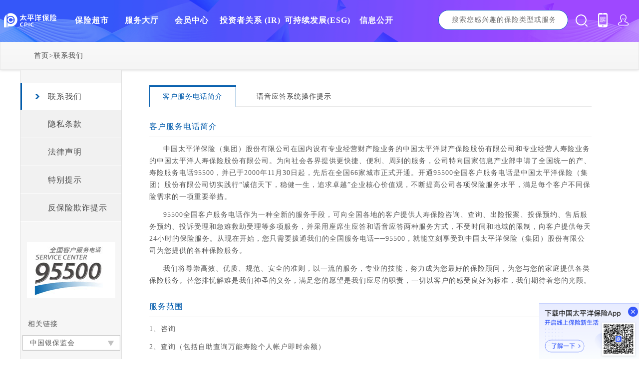

--- FILE ---
content_type: text/html
request_url: https://life.cpic.com.cn/life/cn/lxwm/
body_size: 10213
content:

<!DOCTYPE html>

<html>

	<head>
		<meta charset="utf-8">
		<!--<title>联系我们</title> -->
          


	<title>中国太平洋保险官网可购买车险、人寿保险、养老保险、意外险、重疾险、理财保险等</title>




	<meta name="description" content="中国太平洋保险是国内领先的综合性保险集团，拥有车险、人寿保险、财产保险、养老保险、健康保险、农业保险和资产管理等保险全牌照。太保官网入口为客户提供保险购买、保险查询、保险咨询理赔等服务，太平洋保险公司客服咨询电话：95500" />



	<meta name="keywords" content="太平洋保险,太平洋保险电话,太平洋车险,汽车保险,人寿保险,理财保险,车辆保险,意外保险,健康保险,医疗险,保险公司,车险,财产险,保险购买,重疾险,商业保险,少儿保险,企业团体保险,&#32;医疗保险,养老保险,重大疾病保险,大病保险,保险查询,保险咨询,保险理赔" />

<meta http-equiv='content-language' content='en-gb' /> 
		<meta http-equiv="X-UA-Compatible" content="IE=edge">
		<meta name="renderer" content="webkit">
    <link rel="stylesheet" href="/css2/gwsy/base/base.css">
    <link rel="stylesheet" href="/css2/gwsy/about/about.css">
       <link rel="stylesheet" href="https://www.cpiccdn.com/css/v2/common.css">
    <link rel="shortcut icon" type="image/x-icon" href="/images2/favicon.gif">
		<script type="text/javascript" src="/js/jquery.min.js"></script>
	</head>

	<body>

       <!--hader开始-->
<div id="back_top"></div>
   
<div class="head">
  <div class="head-container clearfix" style="width:1240px">
    <div class="pull-left logo-box">
      <a href="https://www.cpic.com.cn/?hit=ShouyeDhLogo" target="_blank" onclick="sc2023_Click_Tab('集团','公共头部导航','公共头部','公共头部','导航栏','返回首页','LOGO','LOGO')">
        <span class="icon-cpicyy-common icon-cpicyy-logo"></span>
      </a>
    </div>
    <div class="nav pull-left">
      <ul class="nav-ul clearfix">
        <li class="nav-item  nav-item-bxcs pull-left">
          <a href="https://www.cpic.com.cn/market/?hit=ShouyeDhChaoshi" target="_blank" onclick="sc2023_Click_Tab('集团','公共头部导航','公共头部','公共头部','导航栏','保险超市','','保险超市');pushSC('保险超市')">
            <div class="column-name">
              <span>保险超市</span>
              <div class="icon-cpic-common circle hide"></div>
            </div>
          </a>
          <div class="nav-item-box-new hide" id="nav-item-bxcs-new">
          	<ul class="clearfix is_item_box">
							<li class="pull-left insu_sup_item">
								<a target="_blank" href="https://www.cpic.com.cn/market/ylx/?hit=ShouyeDhCsYlbx" target="_blank"
									onclick="sc2023_Click_Tab('集团','公共头部导航','公共头部','公共头部','导航栏','保险超市','医疗','保险超市');pushSC('保险超市','医疗')">
									<i class="icon-cpic-common icon-bxcs icon-ylbx1"></i>
									<span>医疗</span>
								</a>
							</li>
							<li class="pull-left insu_sup_item">
								<a target="_blank" href="https://www.cpic.com.cn/market/zjx/?hit=ShouyeDhCsZjx" target="_blank"
									onclick="pushSC('保险超市','重疾')">
									<i class="icon-cpic-common icon-bxcs icon-jkbx"></i>
									<span>重疾</span>
									<b></b>
								</a>
							</li>
							<li class="pull-left insu_sup_item">
								<a target="_blank" href="https://www.cpic.com.cn/market/ywx/?hit=ShouyeDhCsYwbx" target="_blank"
									onclick="sc2023_Click_Tab('集团','公共头部导航','公共头部','公共头部','导航栏','保险超市','意外','保险超市');pushSC('保险超市','意外')">
									<i class="icon-cpic-common icon-bxcs icon-rsywx"></i>
									<span>意外</span>
									<b></b>
								</a>
							</li>
							<!-- <li class="pull-left insu_sup_item">
								<a target="_blank" href="${Site.URL}market/lxbx/?hit=ShouyeDhCsLxbx" target="_blank"
									onclick="sc2023_Click_Tab('集团','公共头部导航','公共头部','公共头部','导航栏','保险超市','旅行','保险超市');pushSC('保险超市','旅行')">
									<i class="icon-cpic-common icon-bxcs icon-lybx"></i>
									<span>旅行</span>
								</a>
							</li> -->
							<li class="pull-left insu_sup_item">
								<a target="_blank" href="https://www.cpic.com.cn/market/rsx/?hit=ShouyeDhCsRsbx" target="_blank"
									onclick="pushSC('保险超市','寿险')">
									<i class="icon-cpic-common icon-bxcs icon-rsbx"></i>
									<span>寿险</span>
									<b></b>
								</a>
							</li>
<!--  <li class="pull-left insu_sup_item">
<a target="_blank" href="${Site.URL}market/ylx/?hit=ShouyeDhCsYlx" target="_blank"
onclick="pushSC('保险超市','养老')">
<i class="icon-cpic-common icon-bxcs icon-ylbx2"></i>
<span>养老</span>
<b></b>
</a>
</li> -->
							<!-- <li class="pull-left insu_sup_item">
								<a target="_blank" href="${Site.URL}market/qcbx/?hit=ShouyeDhCsQcbx" target="_blank"
									onclick="sc2023_Click_Tab('集团','公共头部导航','公共头部','公共头部','导航栏','保险超市','车险','保险超市');pushSC('保险超市','车险')">
									<i class="icon-cpic-common icon-bxcs icon-qcbx"></i>
									<span></span>
									<b></b>
								</a>
							</li> -->

						

							<li class="pull-left insu_sup_item">
								<a target="_blank" href="https://www.cpic.com.cn/market/cfx/?hit=ShouyeDhCsLcbx" target="_blank"
									onclick="sc2023_Click_Tab('集团','公共头部导航','公共头部','公共头部','导航栏','保险超市','财富','保险超市');pushSC('保险超市','财富')">
									<i class="icon-cpic-common icon-bxcs icon-dkbx"></i>
									<span>财富</span>
									<b></b>
								</a>
							</li>
							<li class="pull-left insu_sup_item">
								<a target="_blank" href="https://www.cpic.com.cn/market/ccx/?hit=ShouyeDhCsCcbx" target="_blank"
								onclick="pushSC('保险超市','财产')">
								<i class="icon-cpic-common icon-bxcs icon-qcbx"></i>
								<span>财产</span>
								<b></b>
								</a>
							</li>
							<!-- <li class="pull-left insu_sup_item">
								<a target="_blank" href="${Site.URL}market/qybx1/" target="_blank"
									onclick="sc2023_Click_Tab('集团','公共头部导航','公共头部','公共头部','导航栏','保险超市','企业','保险超市');pushSC('保险超市','企业')">
									<i class="icon-cpic-common icon-bxcs icon-qybx"></i>
									<span>企业</span>
									<b></b>
								</a>
							</li> -->
							<!--               <li class="pull-left insu_sup_item is_item10">
                <a rel="nofollow" target="_blank"
                href="https://o2o.cpic.com.cn/o2o/module/customizations.html"
                target="_blank" onclick="pushSC('保险超市','免费咨询')">
                  <i class="icon-bxcs icon-mfzx"></i>
                  <span>免费咨询</span>
                  <b></b>
                </a>
              </li> -->
						</ul>
          </div>
        </li>
        <li class="nav-item pull-left">
          <a rel="canonical" href="https://service.cpic.com.cn/index.html?hit=ShouyeDhDating" target="_blank"
          onclick="sc2023_Click_Tab('集团','公共头部导航','公共头部','公共头部','导航栏','服务大厅','','服务大厅');pushSC('服务大厅')">
            <div class="column-name">
              <span>服务大厅</span>
              <div class="icon-cpic-common circle hide"></div>
            </div>
          </a>
          <div class="nav-item-box hide">
            <ul class="clearfix">
              <li class="pull-left">
                <a target="_blank"
                href="https://one.cpic.com.cn/pc/views/member/login.html?saSourceId=saChannelCode_JTXLJ022"
                onclick="sc2023_Click_Tab('集团','公共头部导航','公共头部','公共头部','导航栏','服务大厅','个人保单服务','服务大厅');pushSC('服务大厅','个人保单服务')">
                  <i class="icon-cpic-common-add icon-bxcs icon-grbdfw"></i>
                  <span>个人保单服务</span>
                </a>
              </li>
              <li class="pull-left">
                <a target="_blank"
                href="https://service.cpic.com.cn/policy/queryPolicyForwardPage?hit=ShouyeDhDtBdcx&source=cpicInner"
                onclick="sc2023_Click_Tab('集团','公共头部导航','公共头部','公共头部','导航栏','服务大厅','保单服务','服务大厅');pushSC('服务大厅','保单服务')">
                  <i class="icon-cpic-common icon-bxcs icon-bdfw"></i>
                  <span>保单查询</span>
                </a>
              </li>
              <li class="pull-left">
                <a target="_blank"
                href="https://service.cpic.com.cn/ePolicy/ePolicyInit?hit=ShouyeDhDtJzcx&source=cpicInner"
                onclick="sc2023_Click_Tab('集团','公共头部导航','公共头部','公共头部','导航栏','服务大厅','电子保单验真与下载','服务大厅');pushSC('服务大厅','电子保单验真与下载')">
                  <i class="icon-cpic-common icon-bxcs icon-jzcx"
                  style="display: block;float: left;background-image: url(https://www.cpiccdn.com//images/v2/common/ico-05.png);background-size: 100% 100%;background-position: 0 0;"></i>
                  <div style="float: right;">
                    <p style="height: 24px;line-height: 32px;color:#4a4a4a;">电子保单</p>
                    <p style="height: 10px;line-height: 32px;color:#4a4a4a;">验真与下载</p>
                  </div>
                </a>
              </li>
              <li class="pull-left">
                <a target="_blank"
                href="https://service.cpic.com.cn/searchClaims/index?hit=ShouyeDhDtLpcx&source=cpicInner"
                onclick="sc2023_Click_Tab('集团','公共头部导航','公共头部','公共头部','导航栏','服务大厅','理赔服务','服务大厅');pushSC('服务大厅','理赔服务')">
                  <i class="icon-cpic-common icon-bxcs icon-lpfw"></i>
                  <span>理赔服务</span>
                </a>
              </li>
              <li class="pull-left">
                <a target="_blank"
                href="https://service.cpic.com.cn/static/car_oneStop/car_oneStop.html?hit=ShouyeDhDtCxfw"
                onclick="sc2023_Click_Tab('集团','公共头部导航','公共头部','公共头部','导航栏','服务大厅','车险一站式服务','服务大厅');pushSC('服务大厅','车险一站式服务')">
                  <i class="icon-cpic-common icon-bxcs icon-cxfw"></i>
                  <span>车险一站式服务</span>
                </a>
              </li>
              <li class="pull-left">
                <a target="_blank"
                href="https://one.cpic.com.cn/pc/views/storeManerment/storeManerment.html?hit=ShouyeDhDtWdcx"
                onclick="sc2023_Click_Tab('集团','公共头部导航','公共头部','公共头部','导航栏','服务大厅','网点查询','服务大厅');pushSC('服务大厅','网点查询')">
                  <i class="icon-cpic-common icon-bxcs icon-wdcx"></i>
                  <span>网点查询</span>
                </a>
              </li>

             <!-- <li class="pull-left">
                <a target="_blank" href="//vip.cpic.com.cn/pc/index.html?hit=ShouyeDhtbkhzx"
                onclick="pushSC('服务大厅','太保客户尊享')">
                  <i class="icon-cpic-common-add icon-bxcs icon-tbvip"></i>
                  <span>太保客户尊享</span>
                </a>
              </li> -->
<!--               <li class="pull-left">
                <a target="_blank"
                href="https://o2o.cpic.com.cn/o2o/module/customizations.html"
                target="_blank" onclick="pushSC('服务大厅','免费咨询')">
                  <i class="icon-bxcs icon-mfzx"></i>
                  <span>免费咨询</span>
                </a>
              </li> -->
              <li class="pull-left">
                <a target="_blank" href="https://service.cpic.com.cn/index.html"
                onclick="sc2023_Click_Tab('集团','公共头部导航','公共头部','公共头部','导航栏','服务大厅','更多服务','服务大厅');pushSC('服务大厅','更多服务')">
                  <i class="icon-cpic-common-add icon-bxcs icon-allservice"></i>
                  <span>更多服务</span>
                </a>
              </li>
            </ul>
          </div>
        </li>
       <li class="nav-item pull-left">
          <a rel="nofollow" target="_blank"
          onclick="sc2023_Click_Tab('集团','公共头部导航','公共头部','公共头部','导航栏','会员中心','','会员中心');pushSC('客户俱乐部')">
            <div class="column-name">
              <span>会员中心</span>
            </div>
          </a>
          <div class="nav-item-box hide">
            <ul class="clearfix"> 
              <li class="pull-left">
                <a rel="nofollow" target="_blank"
                href="https://vip.cpic.com.cn/pc/index.html?hit=ShouyeDhkhjlb"
                onclick="sc2023_Click_Tab('集团','公共头部导航','公共头部','公共头部','导航栏','会员中心','会员中心','会员中心');pushSC('客户俱乐部','客户俱乐部')">
                  <i class="icon-cpic-common icon-bxcs icon-khjlb icon-club"></i>
                  <span>会员中心</span>
                </a>
              </li>
               <li class="pull-left">
                <a rel="nofollow" target="_blank"
                href="https://vip.cpic.com.cn/pc/club/yxh/yxh.html?hit=ShouyeDhcxyxh"
                onclick="sc2023_Click_Tab('集团','公共头部导航','公共头部','公共头部','导航栏','会员中心','产险-优享汇','会员中心');pushSC('客户俱乐部','产险-优享汇')">
                  <i class="icon-cpic-common icon-bxcs icon-yxh icon-club"></i>
                  <span>产险-优享汇</span>
                </a>
              </li>
              <li class="pull-left">
                <a rel="nofollow" target="_blank"
                href="https://vip.cpic.com.cn/pc/club/esxb/esxb.html?hit=ShouyeDhsxesxb"
                onclick="sc2023_Click_Tab('集团','公共头部导航','公共头部','公共头部','导航栏','会员中心','寿险-e生相伴','会员中心');pushSC('客户俱乐部','寿险-e生相伴')">
                  <i class="icon-cpic-common icon-bxcs icon-esxb icon-club"></i>
                  <span>寿险-e生相伴</span>
                </a>
              </li>
              <li class="pull-left">
                <a rel="nofollow" target="_blank"
                href="https://vip.cpic.com.cn/pc/club/hzsm/hzsm.html?hit=ShouyeDhDthzsm"
                onclick="sc2023_Click_Tab('集团','公共头部导航','公共头部','公共头部','导航栏','会员中心','合作商盟','会员中心');pushSC('客户俱乐部','合作商盟')">
                  <i class="icon-cpic-common icon-bxcs icon-hzsm icon-club"></i>
                  <span>合作商盟</span>
                </a>
              </li>
            </ul>
          </div>
        </li>
        <li class="nav-item pull-left" style="width:135px">
          <a rel="nofollow" href="https://www.cpic.com.cn/ir/?fr=3w&hit=ShouyeDhTzzgx" target="_blank"
          onclick="sc2023_Click_Tab('集团','公共头部导航','公共头部','公共头部','导航栏','投资者关系','','投资者关系');pushSC('投资者关系')">
            <div class="column-name">
              <span>投资者关系</span>
              <span style="color:#fff;">(IR)</span>
            </div>
          </a>
        </li>
        <li class="nav-item pull-left" style="width:135px">
          <a rel="nofollow" href="https://www.cpic.com.cn/aboutUs/shzr2/esggl2/?menuIdx=1" target="_blank"
          onclick="sc2023_Click_Tab('集团','公共头部导航','公共头部','公共头部','导航栏','可持续发展','','可持续发展');pushSC('可持续发展')">
            <div class="column-name">
              <span>可持续发展(ESG)</span>
              
            </div>
          </a>
        </li>
        <li class="nav-item pull-left">
          <a href="https://www.cpic.com.cn/aboutUs/zgtbgk/jtjj/" target="_blank"
          onclick="sc2023_Click_Tab('集团','公共头部导航','公共头部','公共头部','导航栏','信息公开','','信息公开');pushSC('关于公司')">
            <div class="column-name">
              <span>信息公开</span>
              <div class="icon-cpic-common circle hide"></div>
            </div>
          </a>
           <div class="nav-item-box hide">
            <div class="slide-down">
              <div class="slide-down-page">
                <div class="slide-title">关于太保</div>
                <div class="link"><a href="https://www.cpic.com.cn/aboutUs/zgtbgk/jtjj/">中国太保概况</a></div>
                <div class="link"><a href="https://www.cpic.com.cn/aboutUs/ywbj/jyfw/">业务布局</a></div>
                <div class="link"><a href="https://www.cpic.com.cn/aboutUs/rlzy/rsrm/">人力资源</a></div>
                <div class="link"><a href="https://www.cpic.com.cn/aboutUs/qywh/">企业文化</a></div> 
                  <div class="link"><a href="https://www.cpic.com.cn/aboutUs/bshkygzz/gzzjj/">研究咨询</a></div>
    	<div class="link"><a href="https://www.cpic.com.cn/aboutUs/bshkygzz/tbyj/gsnkw/">太保研究</a></div>
								<div class="link"><a href="https://www.cpic.com.cn/aboutUs/qtxx/ggzz/">其他信息</a></div>
                                  
                                  
              </div>
              <div class="slide-down-page">
                <div class="slide-title">集团旗下企业</div>
               <div class="link"><a href="https://property.cpic.com.cn/xccbx/gygs/gsjs/">中国太平洋财产保险股份有限公司</a></div>
                <div class="link"><a href="https://life.cpic.com.cn/xrsbx/shsgzwxqyxxgk/?subMenu=1">中国太平洋人寿保险股份有限公司</a></div>
                <div class="link"><a href="https://asset.cpic.com.cn/xzcgl/xgygs/">太平洋资产管理有限责任公司</a></div>
                <div class="link"><a href="https://health.cpic.com.cn/jkx/shsgzwxtqyxxgk/">太平洋健康保险股份有限公司</a></div>
                <div class="link showMoreProduct" style="color:#8e8e8e;font-size:16px">更多+</div>
                <div class="link hide morelink"><a href="https://www.cj-pension.com.cn/cjyl/CN/xxgk/">长江养老保险股份有限公司</a></div>
                <div class="link hide morelink"><a href="https://www.aaic.com.cn/">太平洋安信农业保险股份有限公司</a></div>
                <div class="link hide morelink"><a href="https://www.cpic.com.cn/aii/xxgk/">太平洋保险养老产业投资管理有限责任公司</a></div>
                <div class="link hide morelink"><a href="https://www.cpicfunds.com/aboutUs/qyjbxx.shtml">国联安基金管理有限公司</a></div>
                <div class="link hide morelink"><a href="https://www.cpic.com.cn/v2/tbzb/tbzb/">太保私募基金管理有限公司</a></div>
                <div class="link hide morelink"><a href="https://www.cpic.com.cn/v2/zxgs/">太平洋保险在线服务科技有限公司</a></div>
                <div class="link hide morelink" style=" font-size: 16px;line-height: 28px;color: #000;">中国太平洋保险（香港）有限公司</div>
                <div class="link morelink hide"><a href="https://imhk.cpic.com.cn/zcglxg/">中国太保投资管理（香港）有限公司</a></div>
              </div> 
            </div>
          </div>
        </li>
      </ul>
    </div>
    <div class="search-box clearfix pull-left">
      <input type="text" class="pull-left search-text" placeholder="搜索您感兴趣的保险类型或服务">
      <span class="icon-cpic-common search-btn pull-left"></span>
      <a rel="nofollow" href="https://www.cpic.com.cn/hdy/appDetail/index.html" class="toApp">
        <!--<div class="appWral">
<div class="appImg"></div>
<p>太平洋保险APP</p>
</div>-->
        <div class="appWral">
          <div class="wapper">
            <div class="appImg1"></div>
            <p>太平洋保险APP</p>
          </div>
          <div class="wapper">
            <div class="appImg2"></div>
            <p>太平洋保险抖音号</p>
            <p class="douyin">使用最新版抖音扫码关注@太平洋保险</p>
          </div>
        </div>
      </a>
      <div class="search-prompt-box hide">
        <i class="icon-cpic-common circle"></i>
        <ul class="keywords-box">
          <!-- <cms:searchword count="5">
            <z:list>
              <li>
                <a href="javascript:;">${SearchWord.Word}</a>
              </li>
            </z:list>
          </cms:searchword> -->
        </ul>
      </div>
      <!--20191125-->
      <a class="topMy" href="https://one.cpic.com.cn/pc/views/member/login.html"></a>
      <!--20191125-->
    </div>
  </div>
</div>
<!--hader结束-->
      <div class="breadcrumbsWrapper" style="padding-top:84px;"><div class="breadcrumbs center"><a href="/">首页</a>&gt;<a href="#">联系我们</a></div></div>
		
		
		
        <div class="con">
        
        <!--左侧菜单 start-->
    		<div class="left">
            <div class="left_top"></div>
                    <ul>
                   	  <li class="leftHoverBg"><i></i><a href="/life/cn/lxwm/index.shtml">联系我们</a></li>
                   	  <li><a href="/cpic/cn/contactus/privacypolicy/index.shtml">隐私条款</a></li>
                   	  <li><a href="/cpic/cn/contactus/notice/index.shtml">法律声明</a></li>
                      <li><a href="/aboutUs/aqjy/">特别提示</a></li>
                      <!--<li><a href="/cpicweb/sip/sipLogin.jsp">供应商门户</a></li>-->
                      						<li><a href="/aboutUs/fbxqzts/">反保险欺诈提示</a></li>
                    </ul>
           	 	    <div class="leftImg mt40 center"></div>
              		<p class="leftLink mt40">相关链接</p>
                    
			  <div class='selectBox selectBoxSmall center bgFFF '>
                    <div class='selectTitle selectTitleSmall searchTitle'>
                        <span class=" searchData">中国银保监会</span>
                        <input type="hidden" class="selectValue searchValue" value="1" />
                        <span class="seclectBg seclectBgSmall" src=""></span>
                    </div>
                      <div class=' selectCont selectContSmall searchContent'>
                        
<!--<a href="${site.url}agent-ebw/login.html" target="_blank" title="寿险行销支持系统">寿险行销支持系统 </a>-->

<a href="http://www.csrc.gov.cn/" target="_blank" title="中国证监会">中国证监会</a>
<a href="https://www.iachina.cn/" target="_blank" title="中国保险行业协会">中国保险行业协会</a>

                    </div>
                </div>
                
            <div class="left_bottom"></div>
            </div>
    	<!--左侧菜单 end-->
        
        <!--内容 start-->
  		<div class="conRight">

			<div class="tabWrapper">
				<div class="tabWrapperCon tabs">
						<a class="active">客户服务电话简介</a>
						<a >语音应答系统操作提示</a>

				</div>
			</div>
            

            	
			<div>
				    <!--客户服务电话简介-->
					<div class="jsTabsItem tab0">
					    <div class="paragraph paragraphLong mt20">
							<h2 class="conTitle fs16 mt20">客户服务电话简介</h2>
                            <p>中国太平洋保险（集团）股份有限公司在国内设有专业经营财产险业务的中国太平洋财产保险股份有限公司和专业经营人寿险业务的中国太平洋人寿保险股份有限公司。为向社会各界提供更快捷、便利、周到的服务，公司特向国家信息产业部申请了全国统一的产、寿险服务电话95500，并已于2000年11月30日起，先后在全国66家城市正式开通。开通95500全国客户服务电话是中国太平洋保险（集团）股份有限公司切实践行“诚信天下，稳健一生，追求卓越”企业核心价值观，不断提高公司各项保险服务水平，满足每个客户不同保险需求的一项重要举措。</p>
					        <p>95500全国客户服务电话作为一种全新的服务手段，可向全国各地的客户提供人寿保险咨询、查询、出险报案、投保预约、售后服务预约、投诉受理和急难救助受理等多项服务，并采用座席生应答和语音应答两种服务方式，不受时间和地域的限制，向客户提供每天24小时的保险服务。从现在开始，您只需要拨通我们的全国服务电话──95500，就能立刻享受到中国太平洋保险（集团）股份有限公司为您提供的各种保险服务。</p>
					        <p>我们将尊崇高效、优质、规范、安全的准则，以一流的服务，专业的技能，努力成为您最好的保险顾问，为您与您的家庭提供各类保险服务。替您排忧解难是我们神圣的义务，满足您的愿望是我们应尽的职责，一切以客户的感受良好为标准，我们期待着您的光顾。</p>
					    </div>

					    <div class="paragraph mt20">
							<h2 class="conTitle fs16 mt20">服务范围</h2>
                              <p>1、咨询<p>
					          <p>2、查询（包括自助查询万能寿险个人帐户即时余额）<p>
					          <p>3、出险报案<p>
					          <p>4、投保预约<p>
					          <p>5、售后服务预约<p>
					          <p>6、投诉受理<p>
					          <p>7、急难救助受理<p>
					          <p>8、意见和建议<p>
					    </div>

					    <div class="paragraph paragraphLong mt20">
							<h2 class="conTitle fs16 mt20">服务时间和服务方式</h2>
                            <p>我公司配有专业的95500全国客户服务电话服务系统，座席人员向您提供每年365天每天24小时服务，直接回答客户提问或将客户来电转语音应答系统，当前台座席人员无法回答您的提问时，会将您的电话直接转接至公司相关业务部门的专业人员回答，若当场无法转接，座席生会做好记录并及时转交相关部门处理，并在3个工作日内给您回复。当电话线路较忙时，您可以选择留言服务，稍后由座席生给您回复。每天24小时，95500全国客户服务电话均保证畅通运行，我们的服务将与时俱进。</p>
					    </div>

					    <div class="paragraph paragraphLong mt20">
							<h2 class="conTitle fs16 mt20">怎样拨打95500全国客户服务电话</h2>
                            <p>请直接拨打95500。</p>
					    </div>

					    <div class="paragraph mt20">
							<h2 class="conTitle fs16 mt20">使用方法</h2>
                              <p>1、摘机，听到拨号音后拨“95500”。</p>
				              <p>2、根据语音提示：“您好，欢迎进入中国太平洋保险公司，财产险服务请按1，人寿险服务请按2”，选择对应的操作号，就进入产、寿险服务系统。</p>
				              <p>3、人工座席接听电话，为您服务。</p>
					    </div>

					    <div class="paragraph paragraphLong mt20">
							<h2 class="conTitle fs16 mt20">集团总机号码</h2>
                            <p>中国太平洋保险（集团）股份有限公司在国内设有专业经营财产险业务的中国太平洋财产保险股份有限公司和专业经营人寿险业务的中国太平洋人寿保险股份有限公司。为向社会各界提供更快捷、便利、周到的服务，公司特向国家信息产业部申请了全国统一的产、寿险服务电话95500，并已于2000年11月30日起，先后在全国66家城市正式开通。开通95500全国客户服务电话是中国太平洋保险（集团）股份有限公司切实践行“诚信天下，稳健一生，追求卓越”企业核心价值观，不断提高公司各项保险服务水平，满足每个客户不同保险需求的一项重要举措。</p> 
					        <p>95500全国客户服务电话作为一种全新的服务手段，可向全国各地的客户提供人寿保险咨询、查询、出险报案、投保预约、售后服务预约、投诉受理和急难救助受理等多项服务，并采用座席生应答和语音应答两种服务方式，不受时间和地域的限制，向客户提供每天24小时的保险服务。从现在开始，您只需要拨通我们的全国服务电话──95500，就能立刻享受到中国太平洋保险（集团）股份有限公司为您提供的各种保险服务。</p>
					        <p>我们将尊崇高效、优质、规范、安全的准则，以一流的服务，专业的技能，努力成为您最好的保险顾问，为您与您的家庭提供各类保险服务。替您排忧解难是我们神圣的义务，满足您的愿望是我们应尽的职责，一切以客户的感受良好为标准，我们期待着您的光顾。</p>
						</div>		
                            
							
					</div>	
                 







                    <!--语音应答系统操作提示 -->
					<div class="jsTabsItem displayN tab1">
                    	<div class="paragraph paragraphLong mt20">
							<h2 class="conTitle fs16 mt20">语音应答系统操作提示</h2>
                            <p>1、进入产险菜单后，语音提示为：“出险报案请拨1，咨询请拨2，购买保险请拨3，投诉请拨4，发送传真请拨0。”间隔5 秒未按键，则重复播报一次语音菜单，第二次播报结束，间隔5 秒后，仍未按键的，则提示：“按键超时，欢迎您下次拨打，再见！”。</p>
                            <p>2、当您根据语音提示，拨‘2’后，则播报三级菜单：“车险咨询请拨 1 ，非车险咨询请拨 2。”，间隔5 秒未按键，则重复播报一次语音菜单，第二次播报结束，间隔5 秒后，仍未按键的，则提示：“按键超时，欢迎您下次拨打，再见！”。</p>
                            <p>3、当您根据语音提示，拨‘3’后，则语音提示：“尊敬的客户，为了更好地向您提供一流的服务，我司已开通全国统一电销服务热线， 请您挂机后重新拨打 40060-95500 ，请挂机后重新拨打 40060-95500 ，请挂机后重新拨打 40060-95500 。”播报完毕后系统自动挂机。</p>

                            <h2 class="conTitle fs16 mt20">语音应答系统操作须知（寿险）</h2>
                            <p>语音应答系统是为了帮助客户快速地获得服务而设置的一套菜单式语音导航系统。您可以根据个人需要选择相应的菜单，系统会为您转入自动或人工服务。</p> 
						</div>	
                        
                        <ul class="newsList newsListSimple nls mt20">
                            <li class="newsListItem accordion open">
                                    <i class="newsListIcon"></i>
                                    <span class="listText">使用密码应注意哪些问题？</span>
                                    <span class="listP ">
                                        <a href="#" class="arrowAbout open center "></a>
                                    </span>	
                            </li>
                            
                            <li class="newsListDetail accordion-desc">
              					<div class="paragraph paragraphLong">
                                	<p>为保障您的个人信息安全，通过自助语音系统查询保单时，需要客户输入密码进行验证，使用时请注意以下几点：</p>
				                    <p>1、初始密码默认为投、被保人身份证号码的后6位（字母以*代替），可通过语音功能进行修改；</p>
				                    <p>2、若遗忘密码，请立即通过95500转人工服务办理挂失及并密码重置；</p>
				                    <p>3、请定期修改电话查询密码。</p>  
                                </div>  
                              </li>
                            
                            <li class="newsListItem accordion">
                                    <i class="newsListIcon"></i>
                                    <span class="listText">进入语音应答系统后，系统在何种情况下会自动挂断？</span>
                                    <span class="listP">
                                        <a href="#" class="arrowAbout center"></a>
                                    </span>	
                            </li>

                            <li class="newsListDetail  accordion-desc">
              					<div class="paragraph paragraphLong">
              						 <p>1、连续三次输入无效键，系统将自动挂断；</p>
              						 <p>2、未在指定时间进行按键操作，提示3遍仍未操作的，系统将自动断线；</p>
              						 <p>3、转人工服务时遇忙，系统将提示等待或留言，若经等待3轮仍无法转入人工服务，系统将自动断线</p>
              					</div>  
                            </li>

                             <li class="newsListItem accordion">
                                    <i class="newsListIcon"></i>
                                    <span href="#" class="listText">怎样进行满意度调查操作？</span>
                                    <span class="listP">
                                        <a href="#" class="arrowAbout center"></a>
                                    </span>	
                            </li>

                            <li class="newsListDetail accordion-desc">
              					<div class="paragraph paragraphLong">
              						<p> 每通电话人工服务结束后，客户服务代表会将您的来电转入满意度调查语音模块，请您按照语音提示要求，按键选择评价类型后直接挂机即可。</p>
              					</div>  
                            </li>

                             <li class="newsListItem accordion">
                                    <i class="newsListIcon"></i>
                                    <span href="#" class="listText">常用的按键操作有哪些？</span>
                                    <span class="listP">
                                        <a href="#" class="arrowAbout center"></a>
                                    </span>	
                            </li>

                            <li class="newsListDetail accordion-desc">
              					<div class="paragraph paragraphLong">
              						<p>1、按键“0”是转人工；</p>
					                <p>2、按键“*”是返回上级菜单；</p>
					                <p>3、按“#”重听菜单;；</p>
					                <p>4、系统在播报广告语或其他查询结果时，您可以按任意键终止当前播报。</p>
              					</div>  
                            </li>
                            
                        </ul>     			
					</div>
                    
                                                     
				</div>	
                
        </div>
        <!--内容 end-->
        <div class="clear"></div>
</div>
        
		<!--footer开始-->  
	<!-- 公用底部模块 begin -->
      
<div class="cms-footer footer clearfix">
  <!-- 悬浮板块 star-->
  <div class="wrap">
    <div class="appXF position" onclick="sc2023_Click_Floatinglayer('集团','公共底部浮层','首页底部浮层','公共页尾','底部浮层','首页底部浮层APP下载')">
      <div class="app-contanir">
        <div class="cm-close"></div>
        <div class='cms_jumpApp'></div>
        <div class="cm-blue-close"></div>
      </div>
    </div>
  </div>
  <!-- 悬浮板块 end-->
  <div class="footer-contanir">
    <div class="footer-top clearfix">
      <div class="nav">
        <div class="  list">
          <h4>关于我们</h4>
          <ul>
            <li><a href="https://www.cpic.com.cn/aboutUs/zgtbgk/jtjj/" rel="nofollow" target="_blank" onclick="sc2023_Click_BottomNavigation('集团','公共底部导航栏','公共底部导航栏','公共页尾','底部导航栏','关于我们','集团简介')">集团简介</a></li>
            <li><a href="https://www.cpic.com.cn/life/cn/lxwm/index.shtml" rel="nofollow" target="_blank" onclick="sc2023_Click_BottomNavigation('集团','公共底部导航栏','公共底部导航栏','公共页尾','底部导航栏','关于我们','联系我们')">联系我们</a></li>
            <li><a href="https://www.cpic.com.cn/aboutUs/rlzy/ygzp/" rel="nofollow" target="_blank" onclick="sc2023_Click_BottomNavigation('集团','公共底部导航栏','公共底部导航栏','公共页尾','底部导航栏','关于我们','人才招聘')">人才招聘</a></li>
          </ul>
        </div>
        <div class="  list">
          <h4>帮助中心</h4>
          <ul>
            <li><a href="https://www.cpic.com.cn/cpic/cn/contactus/privacypolicy/index.shtml" rel="nofollow"
              target="_blank" onclick="sc2023_Click_BottomNavigation('集团','公共底部导航栏','公共底部导航栏','公共页尾','底部导航栏','帮助中心','隐私条款')">隐私条款</a></li>
            <li><a href="https://www.cpic.com.cn/cpic/cn/contactus/notice/index.shtml" rel="nofollow"
              target="_blank" onclick="sc2023_Click_BottomNavigation('集团','公共底部导航栏','公共底部导航栏','公共页尾','底部导航栏','帮助中心','法律咨询')">法律咨询</a></li>
            <li><a href="https://www.cpic.com.cn/zixun2/" target="_blank" onclick="sc2023_Click_BottomNavigation('集团','公共底部导航栏','公共底部导航栏','公共页尾','底部导航栏','帮助中心','保险资讯')">保险资讯</a></li>
            <li><a href="https://www.cpic.com.cn/baike/?hit=ShouyeBzzxBxbk" target="_blank" onclick="sc2023_Click_BottomNavigation('集团','公共底部导航栏','公共底部导航栏','公共页尾','底部导航栏','帮助中心','保险百科')">保险百科</a></li>
          </ul>
        </div>
        <div class="subsidiary list">
          <h4>集团旗下</h4>
          <ul>
            <li><a href="https://www.cpic.com.cn/xccbx/" target="_blank" onclick="sc2023_Click_BottomNavigation('集团','公共底部导航栏','公共底部导航栏','公共页尾','底部导航栏','集团旗下','财产保险')">财产保险</a></li>
            <li><a href="https://www.cpic.com.cn/xrsbx/" target="_blank" onclick="sc2023_Click_BottomNavigation('集团','公共底部导航栏','公共底部导航栏','公共页尾','底部导航栏','集团旗下','人寿保险')">人寿保险</a></li>
            <li><a href="https://asset.cpic.com.cn/xzcgl/" target="_blank" onclick="sc2023_Click_BottomNavigation('集团','公共底部导航栏','公共底部导航栏','公共页尾','底部导航栏','集团旗下','资产管理')">资产管理</a></li>
            <li><a href="https://www.cpic.com.cn/jkx/" target="_blank" onclick="sc2023_Click_BottomNavigation('集团','公共底部导航栏','公共底部导航栏','公共页尾','底部导航栏','集团旗下','健康险')">健康险</a></li>
          </ul>
        </div>
        <div class="  list">
          <h4>&nbsp;</h4>
          <ul>
            <li><a href="https://www.aaic.com.cn/" target="_blank" onclick="sc2023_Click_BottomNavigation('集团','公共底部导航栏','公共底部导航栏','公共页尾','底部导航栏','集团旗下','安信农保')">安信农保</a></li>
            <li><a href="https://www.cpic.com.cn/cjyl/CN/" target="_blank" onclick="sc2023_Click_BottomNavigation('集团','公共底部导航栏','公共底部导航栏','公共页尾','底部导航栏','集团旗下','长江养老')">长江养老</a></li>
            <li><a href="https://www.cpic.com.cn/aii/" target="_blank" onclick="sc2023_Click_BottomNavigation('集团','公共底部导航栏','公共底部导航栏','公共页尾','底部导航栏','集团旗下','养老投资')">养老投资</a></li>
            <li><a href="https://www.cpicfunds.com/" target="_blank" onclick="sc2023_Click_BottomNavigation('集团','公共底部导航栏','公共底部导航栏','公共页尾','底部导航栏','集团旗下','国联安')">国联安</a></li>
          </ul>
        </div>
      </div>
      <div class="contact">
        <h4>联系我们</h4>
        <p class="dec">7x24小时全国统一客服电话</p>
        <p class="tel">95500</p>
      </div>
      <div class="qrcode-box">
        <h4>关注我们</h4>
        <ul class="clearfix">
          <li class=" "><i class="icon-cpic-common image-codePhone"></i>
            <p>手机网站</p>
          </li>
          <li class=" "><i class="icon-cpic-common image-codeWx"></i>
            <p>官方微信号</p>
          </li>
          <li class=" "><i class="icon-cpic-common image-codeApp" id="image-codeApp"></i>
            <p>APP下载</p>
          </li>
          <li class=" "><i class="icon-cpic-common image-codeDY"></i>
            <p>官方抖音号</p>
          </li>
        </ul>
      </div>
    </div>
    <div class="footer-bottom">
      <div class="copyright">
        <p>版权所有©中国太平洋保险（集团）股份有限公司</p>
        <p>Copyright©China Pacific Insurance(group)Co.,Ltd..All rights Reserved.</p>
      </div>
      <div class="ipv6">网站已支持IPv6</div>
      <div class="huICP">
        <img src="/images/v2/common/ICP.png" alt="沪ICP备">
        <div class="dec"><a href="https://beian.miit.gov.cn/" style="color: #999;">
          <p>沪ICP备</p>
          <p>12028297号</p></a>
        </div>
      </div>
      <a class="huGongWang" href="https://www.beian.gov.cn/portal/registerSystemInfo?recordcode=31010102006484">
        <img src="/images/v2/common/gongan.png" alt="公安">
        <div class="dec">
          <p>沪公网安备</p>
          <p>31010102006484号</p>
        </div>
      </a>
    </div>
  </div>
</div>
	<!-- 公用底部模块 end -->
<!--footer结束-->
		<script type="text/javascript" src="https://www.cpiccdn.com/js/v2/common.js"></script> 
		<script type="text/javascript" src="/js2/gwsy/about/common.js"></script>
		<script type="text/javascript" src="/js2/gwsy/about/accordion.js"></script>
                                <script type="text/javascript" src="/js/v2/base.js"></script>
                                <script>
                                	sc2023_View_Page('集团', '联系我们', '联系我们', '分子公司', '集团'); 
                                </script> 
	
<script src="https://www.cpic.com.cn/search/stat/front/stat.js" type="text/javascript"></script>
<script>
if(window._zcms_stat)_zcms_stat("SiteID=122&CatalogInnerCode=001312&Type=null&Dest=https://www.cpic.com.cn/search/front/stat/dealer");
</script>
<!-- 太保内容管理系统,CostTime=6,PublishDate=2025-01-10 16:20:45 -->
</body>

</html>

--- FILE ---
content_type: text/css
request_url: https://life.cpic.com.cn/css2/gwsy/about/about.css
body_size: 4165
content:
@charset "utf-8";

/* 关于我们公共 by yinbo  */

	/* 定位 */
.relative {
	position: relative;
}
.absolute {
	position: absolute;
}
.fixed {
	position: fixed;
}

	/* 文本位置 */
.txtL {
	text-align: left;
}
.txtC {
	text-align: center;
}
.txtR {
	text-align: right;
}

	/* 背景颜色 */
.bgFFF{
	background-color:#FFF;
}
.bg005bac{
	background-color:#005bac;
}
	/* 文字大小 */
.fs12 {
	font-size: 12px;
}
.fs14 {
	font-size: 14px;
}
.fs16 {
	font-size: 16px;
}
.fs18 {
	font-size: 18px;
}
.fs20 {
	font-size: 20px;
}
.fs24 {
	font-size: 24px;
}


	/* 文字颜色 */
.fc005bac {
	color: #005bac;
}

.fcWhite{
	color:#FFF;
}

	/* 宽度 */

.width5 {
	width:5%;
}
.width8 {
	width:8%;
}
.width9 {
	width:9%;
}
.width10 {
	width:10%;
}
.width11 {
	width:11%;
}
.width12 {
	width:12%;
}
.width13 {
	width:13%;
}
.width14 {
	width:14%;
}
.width15 {
	width:15%;
}
.width16 {
	width:16%;
}
.width17 {
	width:17%;
}
.width18 {
	width:18%;
}
.width19 {
	width:19%;
}
.width20 {
	width:20%;
}
.width21 {
	width:21%;
}
.width23 {
	width:23%;
}
.width25 {
	width:25%;
}
.width27 {
	width:27%;
}
.width30 {
	width:30%;
}
.width34 {
	width:34%;
}
.width35 {
	width:35%;
}
.width41 {
	width:41%;
}
.width45 {
	width:45%;
}
.width55 {
	width:55%;
}
.width75 {
	width:75%;
}



/* 工具类 by 尹波 */
.center{
	margin:0 auto;
}
.mt0{
	margin-top:0 !important;
}
.ma20{
	margin:20px;
}
.mt10{
	margin-top:10px;
}
.mr10{
	margin-right:10px;
}
.mt15{
	margin-top:15px;
}
.mt20{
	margin-top:20px;
}
.mt30{
	margin-top:30px;
}
.mt40{
	margin-top:40px;
}
.mt50{
	margin-top:50px;
}
.mb50{
	margin-bottom:50px;
}
.mt60{
	margin-top:60px;
}


.pd0{
	padding:0;
}
.pd15{
	padding:15px;
}


.lh40{
	line-height:40px;
}

.borderR5{
	border-radius:5px;
}

.blockHover:hover{
	background-color:#005bac;
	color:#FFF;
}

.hide{
	display:none;
}







/* 页面框架 */
.con {
	width:1200px;
	margin:0 auto;
	margin-top:1px;
}
.conRight {
	width:996px;
	float:right;
	padding:30px 55px 55px 55px;
	box-sizing:border-box;
}
.conRight > .pictrue{
	display:none;
}

.conTitle{ color:#005bac; line-height:40px; border-bottom:1px #e8e8e8 solid;}

.left{
	min-height:900px !important;
}

	/* 左侧菜单 */
.menu_top {
	height:30px;
	border:#d8d8d8 1px solid;
	border-top:0;
	background:#f9f9f9;
}
.left_menu {
	width:190px;
	float:left;
}
.list_min_icon {
	width:14px;
	height:14px;
	background-position:0 -25px;
	display:inline-block;
	float:left;
	margin:19px 15px 0 30px;
}
.list_min_icon02 {
	width:14px;
	height:14px;
	background-position:-20px -25px;
	display:inline-block;
	float:left;
	margin:19px 10px 0 40px;
}
.right_suspension {
	width:80px;
	position:fixed;
	right:0;
	top:7%;
}
.left {
	width:202px;
	float:left;
	border-left:1px #e0e0e0 solid;
	border-right:1px #e0e0e0 solid;
	background:#f6f6f6;
}
.menuList {
	width:187px;
	border-right:none;
	color:#000000;
	background-color: #f8f8f8;
	font-size:14px;
	text-align:center;
}
.left_top, .left_bottom {
	height:25px;
}
.left_top + ul a{
	display:block;
	font-size:16px;
	line-height:55px;
}
.left_bottom {
	height:40px;
}
.left ul li {
	height:55px;
	line-height:55px;
	text-align:left;
	padding-left:55px;
	cursor:pointer;
	background:#f1f1f1;
	border-bottom:#fff 1px solid;
	font-size:16px;
}
.left ul li:hover{ color:#005bac; border-left:3px #005bac solid; padding-left:52px; background:#fff; width:191px;}
.left ul li i{ width:9px; height:9px; background:url(../../../images2/gwsy/common/common.png) no-repeat; background-position:0 0; display:block; float:left; margin:23px 0 0 -25px;}
.left ul li.leftHoverBg{ background:#fff;  padding-left:52px; color:#005bac; border-left:3px #005bac solid; width:202px; box-sizing:border-box; }
.bold_border {
	width:5px;
	height:100%;
	background-color: #06569D;
	display: none;
	position: absolute;
	top:0;
	right:-1px;
}
.leftImg{ width:177px; height:113px; background:url(../../../images2/gwsy/common/common.png) no-repeat; background-position:0 -18px;}
.leftLink{padding-left:15px; display:block; margin-bottom:10px;}




/* 组件 by 尹波 begin */

	/* 内容头部路径 */
	
.breadcrumbsWrapper{
	background: #FDFDFD;
	background: -webkit-linear-gradient(#ffffff, #f5f5f5);
	background: -o-linear-gradient(#ffffff, #f5f5f5);
	background: -moz-linear-gradient(#ffffff, #f5f5f5);
	background: linear-gradient(#ffffff, #f5f5f5);
	border: 1px solid #e8e8e8;
    box-shadow: 0 1px 5px #ddd;
	z-index:1000;
}
.breadcrumbs {
	padding:15px;
	text-indent:2em;
	display:block;
	width:1200px;
}
.breadcrumbs a:hover {
	text-decoration:underline;
}


	/* 表单列表 */

.inputList li {
	float:left;
	margin-top:15px;
}

	/* 表单列表 */
	

.divider{
	border-top:#e8e8e8 1px solid;
	height:1px;
}
	/* 数据列表 */
	
.dataList .dataListHead{
	background-color:#005bac;
}
.dataList .dataListHead span{
	padding-top:8px;
	padding-bottom:8px;
	font-size:16px;
	color:#fff;
}
.dataList .even{
	background-color:#fbfbfb;
	border:1px #f4f4f4 solid;
}
.dataList li a{
	display:block;
	zoom: 1;
}
.dataList li a:after{
	height: 0;
	content: '';
	display: block;
	visibility: hidden;
	clear: both;
}
.dataList li a:hover span{
	color:#005bac;
}
.dataList li span {
	padding:12px 2% 12px 3%;
	float:left;
	overflow:hidden;
	text-overflow:ellipsis;
}

.dataListDetail dt,.dataListDetail dd{
	margin:5px 0;
	float:left;
}

.dataListDetail dt{
	text-align:right;
	width:100px;
}

.dataListDetail dd{
	text-align:left;
	width:348px;
}

.dataListDetail dd.big{
	width:800px;
}

.dataListDetail ol {
	margin-left:20px;
}

.dataListDetail ol li{
	list-style:decimal;
	margin-top:10px;
}
.dataListDetail ol li:first-child{
	margin-top:0;
}


.dataList > li.open span{
	color:#005bac;
}
	
	/*新闻列表*/
		
.newsListIcon {
	display: inline-block;
	vertical-align:middle;
	width:24px;
	height: 92px;
	margin-left:24px;
	background: url("../../../images2/gwsy/about/lineD.png") center no-repeat;
}
.newsListItem:hover .newsListIcon{
	background: url("../../../images2/gwsy/about/lineY.png") no-repeat;
}
.newsListItem:hover > span,.newsListItem:hover > a{
	color: #005bac;
}
.newsListItem:hover.noHover > span,.newsListItem:hover > a{
	color: #575757;
}

.newsListItem .listText {
	margin-left: 55px;
}
.newsListItem .listP {
	margin-left: 128px;
}
	
		/* 版本2 */
.newsListSimple .newsListIcon{
	width:6px;
	height:6px;
	margin-left:0;
	background:url(../../../images2/gwsy/about/dots.gif) top;
}

.newsListSimple .newsListItem{
	border-bottom:#e8e8e8 1px solid;
	padding:10px;
}
.newsListSimple .newsListItem:hover .newsListIcon,
.newsListSimple .newsListItem.open .newsListIcon{
	background:url(../../../images2/gwsy/about/dots.gif) 0 -6px;
}
.newsListSimple .newsListItem.noHover:hover .newsListIcon{
	background-position:0 0;
}
.newsListSimple .listText {
	margin-left: 10px;
}
.newsListSimple .listP{
	float:right;
}

		/* 版本3 */
.nls .newsListItem.open{
	border:0;
}

.nls .newsListItem.open span{
	color:#005bac;
}

.nls .newsListDetail{
	border-bottom:1px #e8e8e8 solid;
	padding-top:15px;
	padding-bottom:30px;
}

.nls .newsListDetail.accordion-desc{
	padding-top:0;
}

.nls .listP{
	margin-top:5px;
}

	/* 下拉菜单 */
	
.selectBox {
	width:205px;
	height:36px;
	position:relative;
	text-indent: 1em;
}
.selectBoxSmall {
	width:194px;
	height:29px;
}

.selectLabel{
	line-height:36px;
}

.selectTitle {
	width:100%;
	height:100%;
	line-height:38px;
	border:#c0c0c0 1px solid;
}

.selectTitleCon{
	color:#aaa;
}

.selectTitleSmall {
	line-height:29px;
}

.seclectBg{
	width: 12px;
	height:11px;
	overflow: hidden;
	float:right;
	margin-top:13px;
	margin-right:12px;
	background:url(../../../images2/gwsy/about/arrow.gif) no-repeat;
	background-position:0 0;
}

.seclectBgSmall{
	margin-top:10px;
}

.selectCont {
	width:100%;
	max-height:200px;
	overflow:auto;
	display:none;
	position:absolute;
	top:40px;
	left:0;
	z-index:100;
	font-size:12px;
	line-height:30px;
	border:#ccc 1px solid;
	background-color:#fff;
}

.selectItemTitle{
	color:#aaa;
	background-color:#fafafa;
}


.selectContSmall {
	top:30px;
}

.selectCont>a {
	display:block;
	cursor:pointer;
	text-indent:0.7em;
	padding:5px;
	white-space: nowrap;
    overflow: hidden;
    text-overflow: ellipsis;
}
.selectCont>a:hover {
	background-color:#005bac;
	color:#FFF;
}



	/* 分页*/
.fy a:hover,.fy a.active {
    background: #005bac;
    color: #FFFFFF;
}
.fy a {
    padding: 4px 7px;
    margin-right: 6px;
    border: 1px #e6e6e6 solid;
}


	/* 手风琴*/

	
	/* 按钮*/

.btn {
	width:138px;
	height:30px;
	line-height:30px;
	text-align:center;
	display:inline-block;
	border:1px #005bac solid;
}
.btn:hover {
	background:#005bac;
	color:#fff;
	cursor:pointer;
}
	
	/* 段落导航 */
	
.conNavAbout a{
	color:#005bac;
}

.conNavAbout a.none{
	color:#575757;
}


	/* 段落 */

.paragraph p,.paragraph h2{
	margin-top: 12px;
}

.paragraph a{
	color:#005bac;
	text-decoration:underline;
}

.paraList{
	margin-left:20px;
}

.paraList li{
	list-style:circle;
	margin-top:10px;
}

.paraListNum li{
	list-style:decimal;
}

.paragraphLong p{
	text-indent:2em;
}
.paragraphLong .paraList{
	margin-left:60px;
}
.paragraphLong h2{
	margin-top:30px;
}
.paragraphLong h2:first-child{
	margin-top:15px;
}

	/* tab 切换 */
	
.tabWrapper	{
}
.tabWrapperCon{
	border-bottom:1px #e8e8e8 solid;
	height:42px;
}

.tabs a {
	margin-right:10px;
	padding:8px 26px;
	display:inline-block;
	cursor:pointer;
}
.tabs a:hover{
	color:#005bac;
}
.tabs a.active{
	background:#ffffff;
	color:#005bac;
	border-top:3px #0a61af solid;
	border-left:1px #0a61af solid;
	border-right:1px #0a61af solid;
}



	/* 箭头切换 */
	
.arrowAbout{
	display:block;
	width:12px;
	height:11px;
	background:url(../../../images2/gwsy/about/arrow.gif) no-repeat;
}

.arrowAbout.open{
	background-position:0 -11px;
}

.iconBack{
	display:inline-block;
	vertical-align:middle;
	margin-right:5px;
	width:21px;
	height:18px;
	background:url(../../../images2/gwsy/about/back.gif) no-repeat;
}
	


	
	
	/* 手风琴 */
	
.accordion{
	cursor: pointer;
}
	


/* 组件 by 尹波 End */

/* 唐玮敏 begin*/
.topicList{
	border-bottom:1px solid #e8e8e8;
}
/* 唐玮敏 end*/
.navParent {
	padding:0 30px;
}



/* 页面 by 尹波 Begin */


	/* 集团介绍 */

.groupIntroTextWrapper{
	padding:40px;
}

.groupIntroHeadTitle{
	width:336px;
	height: 45px;
	text-align:center;
	line-height:45px;
	background-color:#005bac;
	font-size:16px;
	color:#FFF;
}

.groupIntroHeadItem{
	color:#005bac;
	font-size:12px;
	display:inline-block;
	border-radius:5px;
	border:1px #005bac solid;
	width:120px;
	margin-left:55px;
	padding:5px 10px;
	box-sizing:border-box;
}
.groupIntroHeadItem.active{
	background-color:#005bac;
	color:#FFF;
}

.groupIntroHeadItem:first-child{
	margin-left:0;
}

	

	/*博士后工作站*/2015/12/29
	
		/*博士后风采*/

.conList{
 overflow:hidden;/*b保证首个栏目的margin-top为40px；*/
}		

.conList .conListItem{
	border:1px #e8e8e8 solid;
	padding:12px 16px;

}

.conList .conListItem >img:first-child{
	margin-right:20px;
}


/* 页面 by 尹波 End */

/* 唐玮敏 begin*/
.topicList li{
	border-bottom:1px solid #e8e8e8;
}
.noBorder {
	width:900px;
  	margin-top:20px;
}
.noBorder td {
	text-align:right;
}
.fc_hui2 {
	padding:0 4px;
}
a.z_num {
	padding: 4px 7px;
	margin-right: 6px;
	border: 1px #e6e6e6 solid;
}
a.z_num:hover {
	background: #005bac;
	color: #FFFFFF;
}
input.z_num {
	border:2px inset;
}
.current {
    padding: 4px 4px;
	margin-right: 6px;
	border: 1px #e6e6e6 solid;
	background: #005bac;
	color: #FFFFFF!important;
}
.borderVisible td{
	border:1px solid #3c3c3c;
}
/* 唐玮敏 end*/


/* 分页样式  by Eric */
.tcdPageCode{padding:26px 0 36px;text-align: left;color: #ccc;float: right;}
.tcdPageCode a{display: inline-block;color: #575757;display: inline-block;height: 25px;	line-height: 25px;	padding: 0 10px;border: 1px solid #ddd;	margin: 0 2px;vertical-align: middle;}
.tcdPageCode a:hover{text-decoration: none;background-color: #005BAC;color: #FFFFFF;border: 1px solid #005BAC;
}
.tcdPageCode span.current{display: inline-block;height: 25px;line-height: 25px;padding: 0 10px;margin: 0 2px;color: #fff;background-color: #005BAC;	border: 1px solid #005BAC;vertical-align: middle;}
.tcdPageCode span.disabled{	display: inline-block;height: 25px;line-height: 25px;padding: 0 10px;margin: 0 2px;	color: #bfbfbf;border: 1px solid #bfbfbf;vertical-align: middle;}
.tcdPageCode span{
display: inline-block;color: #575757;display: inline-block;height: 25px;	line-height: 25px;	padding: 0 10px;border: 1px solid #ddd;	margin: 0 2px;vertical-align: middle;
}

.sub-title{
  border-bottom: 1px #e8e8e8 solid;
  font-size:16px;
  color:#005bac;
  height: 30px;
  line-height: 30px;
}
.download-url{
  border-bottom: 1px #e8e8e8 solid;
  margin-top: 20px;
}
.download-url a:hover{
  color:#005bac;
}
.conRight .content-box ul {
    margin-left: 20px;
}
.conRight .content-box ul li{
    list-style-type: inherit!important;
}
.zoomElement .header {
  margin-top:0!important;
}

--- FILE ---
content_type: application/javascript
request_url: https://life.cpic.com.cn/js2/gwsy/about/accordion.js
body_size: 943
content:
$(document).ready(function() {
     $(".accordion-desc").fadeOut(0);
     $(".accordion").click(function() {
          $(".accordion-desc").not($(this).next()).slideUp('fast');
       $(this).next().slideToggle(400,function(){
       	var h=$('.con').height();
         $('.left').css('height',h);
       });
		  if($(this).hasClass("open")){
			  $(this).removeClass("open");
			  $(this).find(".arrowAbout").removeClass("open");
		  }else{
			  $(this).addClass('open').siblings().removeClass("open");
			  $(this).find("a").addClass('open').parent().parent().siblings().find(".arrowAbout").removeClass("open");
		  }
		 
     });
	   $("#left_tab li").click(function() {
		   $(this).addClass('leftHoverBg').siblings().removeClass("leftHoverBg");
     });
	    $(".s").each(function() {
          var str = location.href.split('/');
          if($(this).attr('_test')==str[str.length-2]){
          $(this).click();
          }
     });
});

--- FILE ---
content_type: application/javascript
request_url: https://life.cpic.com.cn/js2/gwsy/about/common.js
body_size: 2630
content:
// 高度匹配，.conRight的高度给.left的高度
    
/*$(function(){
  	heightSuit();
	$("#companyAbout a,.newsList li").click(function(e) {     		
			$(this).addClass('active').siblings().removeClass("active");
	});
})*/

window.onload=function(){
	heightSuit();
	$("#companyAbout a,.newsList li").click(function(e) {     		
			$(this).addClass('active').siblings().removeClass("active");
	});
}

// droplist

$(function() {
	//一键查询的证件类型select
	selectShow(".searchTitle",".searchContent",".searchData",".searchValue");
	selectShow(".searchTitle1",".searchContent1",".searchData1",".searchValue1");
	selectShow(".searchTitle2",".searchContent2",".searchData2",".searchValue2");
	selectShow(".searchTitle3",".searchContent3",".searchData3",".searchValue3");
	selectShow(".searchTitle4",".searchContent4",".searchData4",".searchValue4");
	selectShow(".searchTitle5",".searchContent5",".searchData5",".searchValue5");
	selectShow(".searchTitle6",".searchContent6",".searchData6",".searchValue6");
	selectShow(".searchTitle7",".searchContent7",".searchData7",".searchValue7");
	selectShow(".searchTitle8",".searchContent8",".searchData8",".searchValue8");
	//车辆信息的证件类型select
	
})


//下拉框 传参：值，选项
function selectShow(obj, sub, data, value) {

	var obj = $(obj);
	var sub = $(sub);
	var data = $(data);
	var value = $(value);
	obj.click(function() {
		$(sub).stop().slideToggle();
	});
	obj.parents().siblings().click(function() {
		$(sub).stop().slideUp();
	});
	sub.children().click(function() {
		data.text($(this).text());
		value.val($(this).attr("data"));
		$(sub).slideUp();
	})
}


// Tab 切换

$(function() {
	//公用tab页切换js
		$(".tabs a").click(function(e) {
			var index = $(this).index();
			$(".tab"+index).show().siblings(".jsTabsItem").hide();
			e.preventDefault();
			$(this).addClass('active').siblings('.tabs a').removeClass("active");
			heightSuit();
		});
		//集团头部跳转js

		$(".personCo").click(function(){
			$(".groupTh").show().siblings().hide();
		});
		$(".healthB").click(function(){
			$(".groupTwo").show().siblings().hide();
		});
		$(".groupHk").click(function(){
			$(".groupFour").show().siblings().hide();
		});
		$(".investHk").click(function(){
			$(".groupFive").show().siblings().hide();
		});
		$(".groupTai").click(function(){
			$(".groupNine").show().siblings().hide();
		});
		$(".copanySh").click(function(){
			$(".groupSix").show().siblings().hide();
		});
		$(".investGl").click(function(){
			$(".groupEight").show().siblings().hide();
		});
		$(".onlinkZx").click(function(){
			$(".groupSeven").show().siblings().hide();
		});
	
})


function showTabs(type,index){
	$("#companyAbout a").click(function(e) {
			$(this).addClass('active').siblings().removeClass("active");
	});
}
	
function heightSuit(){
	var h = $('.conRight').height()+85;
  	var h0=$('.left').height();
  	//alert('h='+h+'--h0='+h0);
  if(h>h0){
    $('.left').css("height",parseInt(h));//刚才这个地方写错了,中间应该是逗号
  }
 // else{
   // $('.left').css("height",parseInt(900));
     // }
}

// 可持续发展左侧菜单控制 start

function getUrlQuery(name){
    let query = window.location.href.split("?")[1]
    if (!query) {
      return;
    }
    let queryList = query.split("&")
    for(let key of queryList){
      if(key.split("=")[0] === name){
        return key.split("=")[1]
      }		
    }
  }
  $('.navMenu li a').on('click',function(){
    var parent = $(this).parent().parent();//获取当前页签的父级的父级
    var labeul =$(this).parent("li").find(">ul")
    console.log('labeul',labeul);
     if (labeul.length === 0) {return}
    console.log($(this).parent().hasClass('open'))
    if ($(this).parent().hasClass('open') == false) {
      //展开未展开
      console.log("addd")
      parent.find('ul').slideUp(300);
      parent.find("li").removeClass("open")
      parent.find('li a').removeClass("active").find(".arrow").removeClass("open")
      $(this).parent("li").addClass("open").find(labeul).slideDown(300);
      $(this).addClass("active").find(".arrow").addClass("open")
      $(this).children('i').addClass('icon-active')
    }else{
      $(this).parent("li").removeClass("open").find(labeul).slideUp(300);
       $(this).children('i').removeClass('icon-active')
      if($(this).parent().find("ul").length>0){
        $(this).removeClass("active").find(".arrow").removeClass("open")
      }else{
        $(this).addClass("active")
      }
    }
  });
    // 如果访问的二级菜单，点击事件展开二级菜单，并聚焦子菜单
  var menuIdx = getUrlQuery("menuIdx"); // 当前访问的一级菜单索引
  var secondMenuElId = getUrlQuery("menuId"); // 当前访问的二级菜单
  var subMenuIdx = getUrlQuery("subMenuIdx"); // 二级子菜单索引，从1开始
  var menuIdx = getUrlQuery("menuIdx"); // 二级子菜单索引，从1开始
  if (secondMenuElId) {
    var secondMenuEl = $("#" + secondMenuElId);
    secondMenuEl.click(); // 触发子菜单展开
    secondMenuEl.next('.second-menu').children().eq(subMenuIdx - 1).addClass('second-menu-active'); // 子菜单聚焦
  }
  if(menuIdx) {
    $(".navMenu").children().eq(menuIdx - 1).addClass('leftHoverBg')
    $(".navMenu").children().eq(menuIdx - 1).children().children().addClass("icon-active")
  }
  if(subMenuIdx) {
    $(".navMenu").children().eq(menuIdx - 1).children().eq(1).children().eq(subMenuIdx - 1).addClass('second-menu-active')
  }	

// 可持续发展左侧菜单控制 end

   //适老版工具添加
function loadElderlyVersion() {
  if($('.zoomElement').length === 0){
    // 创建一个新的div元素
    var newDiv = document.createElement('div');
    newDiv.className = 'zoomElement';
    // 将body的所有子节点移动到新div中
    while (document.body.firstChild) {
      newDiv.appendChild(document.body.firstChild);
    }
    // 将新div添加到body中
    document.body.appendChild(newDiv);
  }
  loadCSS(window.location.origin +  '/toolbar/toolbar.css');
  loadScript(window.location.origin + '/toolbar/toolbar.js',function(){
    $('body').toolbar({
      switchBtnPosTop: '560px',
      fixedDomArr: [
        {
          sync: true,
          name: '.head'	
        },
        {
          sync: false,
          name: '.cs-head'	
        },
        { sync: false,
        name: '.side-right'	
        }
      ],
      callback: function(fn, number){
        //console.log(fn, number)
      }
    });
  })
}

function loadScript(src, callback) {
  var script = document.createElement('script'),
  head = document.getElementsByTagName('head')[0];
  script.type = 'text/javascript';
  script.charset = 'UTF-8';
  script.src = src;
  if (script.addEventListener) {
      script.addEventListener('load', function () {
          callback();
      }, false);
  } else if (script.attachEvent) {
      script.attachEvent('onreadystatechange', function () {
          var target = window.event.srcElement;
          if (target.readyState == 'loaded') {
              callback();
          }
      });
  }
  head.appendChild(script);
}

function loadCSS(url) {
  var link = document.createElement("link");
  link.rel = "stylesheet";
  link.href = url;
  document.head.appendChild(link);
}

$(document).ready(function(){
  if(window.location.origin.indexOf('https://www.cpic.com.cn') > -1 && window.location.href.indexOf('/xccbx/') === -1){
      loadElderlyVersion();
  }
});